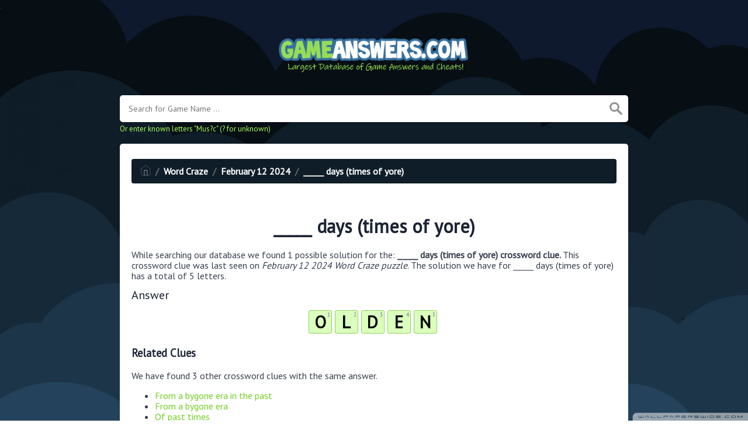

--- FILE ---
content_type: text/html; charset=UTF-8
request_url: https://gameanswers.com/word-craze/_____-days-times-of-yore-word-craze
body_size: 4319
content:
<!doctype html><html lang="en"><head><meta charset="UTF-8"><meta name="viewport" content="width=device-width, initial-scale=1, shrink-to-fit=no"><link rel="icon" type="image/png" href="/storage/app/media//iconga.png"><title>_____ days (times of yore) Word Craze</title><meta name="description" content="On this page you will find the _____ days (times of yore) crossword clue answers and solutions. This clue was last seen on February 12 2024 at the popular Word Craze Puzzle"><meta property="og:type" content="article"/><meta property="og:title" content="_____ days (times of yore) Word Craze">.	<meta property="og:description" content="On this page you will find the _____ days (times of yore) crossword clue answers and solutions. This clue was last seen on February 12 2024 at the popular Word Craze Puzzle"/><meta property="og:url" content="https://gameanswers.com/word-craze/_____-days-times-of-yore-word-craze"/><meta property="og:site_name" content="GameAnswers.com"/><link rel="stylesheet" href="/themes/xwm-xwordth/assets/scss/crosswords.css"><link rel="preconnect" href="https://fonts.gstatic.com"><link href="https://fonts.googleapis.com/css2?family=PT+Sans&family=Roboto:wght@100&display=swap" rel="stylesheet"><style>body{background:url(/storage/app/media//game.jpg);background-size:cover!important;background-repeat:no-repeat!important;background-attachment:fixed;font-family:'PT Sans',sans-serif}p a{color:#73ce24}a{color:#73ce24}.jsCalendar tbody td.jsCalendar-current{background-color:#73ce24}.container{max-width:900px}.fr-fic{display:inline-block;float:left!important;margin:10px;border:2px solid black}.answer-letters .letter_box{display:inline-block;width:40px;height:40px;border:1px solid #8ed260;border-radius:3px;text-align:center;color:#000;font-size:29px;line-height:39px;position:relative;margin-right:5px;font-weight:bolder;margin-bottom:5px;background:#dbffbd}.games-list ul li a{color:#73ce24;font-size:19px;padding:15px;display:block;border:2px dotted #24425c;margin-bottom:5px;border-radius:3px;font-weight:bolder}.data-list .data a{display:block;border:2px dashed #ffcd18;padding:10px;border-radius:0;margin-bottom:7px;font-weight:bold;font-size:20px;color:#185b94;background:#fff4cc}.breadcrumb{padding:.75rem 1rem;margin-bottom:1rem;list-style:none;font-weight:bolder;background-color:#0f1d28;border-radius:.25rem;color:white}.breadcrumb a{color:white}.undersearch-txt{font-size:13px;color:#a7ff59}.listos a{font-size:22px;color:green;text-align:center}.letters{text-align:center}.scapes a{display:block;margin-top:10px;color:white;font-weight:bolder;font-size:20px;text-align:center;background:#d8a506;padding:7px;border-radius:5px;border:2px solid #fff}.scapes{color:white}.wordscapes .list-answers button{color:white;background:#553ee1;padding:10px;margin:2px;border-radius:4px;font-weight:bolder;text-align:center;min-width:25px;letter-spacing:3px;font-size:18px;display:inline;text-transform:uppercase}.wordscapes .builder-link-list .builder-link-list-item a{border:1px solid #000;display:block;color:#fff;padding:10px;margin-bottom:5px}.codycross a{-webkit-border-radius:100px;-moz-border-radius:100px;-ms-border-radius:100px;-o-border-radius:100px;border-radius:100px;padding:5px;font-weight:bold;display:block;line-height:1.75rem;margin-bottom:10px;list-style-type:none;font-size:18px;text-align:center;background-image:-webkit-linear-gradient(-180deg,#FECF00 0,#FCAC00 100%);background-image:-moz-linear-gradient(-180deg,#FECF00 0,#FCAC00 100%);background-image:-ms-linear-gradient(-180deg,#FECF00 0,#FCAC00 100%);background-image:-o-linear-gradient(-180deg,#FECF00 0,#FCAC00 100%);background-image:linear-gradient(-180deg,#FECF00 0,#FCAC00 100%);filter:progid:DXImageTransform.Microsoft.gradient(startColorstr=&#039;#FECF00&#039;,endColorstr=&#039;#FCAC00&#039;,GradientType=1);-webkit-box-shadow:0 3px 0 0 #f18300,inset 0 2px 0 0 #ffe500;-moz-box-shadow:0 3px 0 0 #F18300,inset 0 2px 0 0 #FFE500;-ms-box-shadow:0 3px 0 0 #F18300,inset 0 2px 0 0 #FFE500;-o-box-shadow:0 3px 0 0 #F18300,inset 0 2px 0 0 #FFE500;box-shadow:0 3px 0 0 #f18300,inset 0 2px 0 0 #ffe500}.codysekro a{color:#3F007D;-webkit-border-radius:5px;-moz-border-radius:5px;-ms-border-radius:5px;-o-border-radius:5px;border-radius:5px;font-size:16px;text-align:center;padding:10px 35px;margin-bottom:10px;display:inline-block;background-image:-webkit-linear-gradient(-180deg,#53009E 0,#FFEEE2 100%);background-image:-moz-linear-gradient(-180deg,#FBDEDA 0,#FFEEE2 98%);background-image:-ms-linear-gradient(-180deg,#FBDEDA 0,#FFEEE2 98%);background-image:-o-linear-gradient(-180deg,#FBDEDA 0,#FFEEE2 98%);background-image:linear-gradient(-180deg,#FBDEDA 0,#FFEEE2 98%);filter:progid:DXImageTransform.Microsoft.gradient(startColorstr=&#039;#FBDEDA&#039;,endColorstr=&#039;#FFEEE2&#039;,GradientType=1);-webkit-box-shadow:0 4px 0 0 #3ce69f,inset 0 2px 0 0 #dab7b4;-moz-box-shadow:0 4px 0 0 #3CE69F,inset 0 2px 0 0 #DAB7B4;-ms-box-shadow:0 4px 0 0 #3CE69F,inset 0 2px 0 0 #DAB7B4;-o-box-shadow:0 4px 0 0 #3CE69F,inset 0 2px 0 0 #DAB7B4;box-shadow:0 4px 0 0 #3ce69f,inset 0 2px 0 0 #dab7b4;font-family:&#039;Nunito&#039;,sans-serif;font-weight:bold}.codylist a{-webkit-border-radius:5px;-moz-border-radius:5px;-ms-border-radius:5px;-o-border-radius:5px;border-radius:5px;font-size:18px;padding:10px 25px;margin-bottom:7.5px;display:inline-block;background:#FFF;border:1px solid #E9D4F1;font-family:&#039;Nunito&#039;,sans-serif}#builder-link-list-item codysekro li{display:inline-block}.search-games-pills{padding:10px}.search-games-pills .game-pill{margin-bottom:3px;display:inline-block;background:#95a5a6;color:#fff;padding:5px 10px;border-radius:3px;font-weight:bolder;height:44px;vertical-align:bottom;line-height:31px}.search-games-pills .game-pill img{position:relative;opacity:1;vertical-align:middle;top:0;right:0;width:auto;border-radius:3px}.metainfo{background:#ccc;color:#000;padding:5px;border-radius:20px;display:inline-block}.msg{color:#856404;background-color:#fff3cd;border-color:#ffeeba;position:relative;padding:.75rem 1.25rem;margin-bottom:1rem;border:1px solid transparent;border-radius:.25rem;margin-top:26px}</style><script src="https://gameanswers.com/storage/app/media/s/cluesad.js"></script><script async src="https://www.googletagmanager.com/gtag/js?id=UA-129704745-3"></script><script>window.dataLayer=window.dataLayer||[];function gtag(){dataLayer.push(arguments)}gtag('js',new Date());gtag('config','UA-129704745-3');</script><script type='text/javascript' src='https://platform-api.sharethis.com/js/sharethis.js#property=62d9c34c8fce6e001925d804&product=sop' async='async'></script></head><body><div class="container"><header><a href="/"><img src="/storage/app/media/gameanswers.png" alt="GameAnswers.com"></a></header></div><div class="container"><form class="search" autocomplete="off"><div class="drop-search"><input type="text" name="q" placeholder="Search for Game Name ..." value="" data-request="onCrosswordSearch" data-request-update="crosswordSearchResults: '#crosswordSearchResults'" data-track-input="500" class="searchbox" onkeydown="if(event.keyCode===13){location.href='/search?q='+encodeURIComponent(this.value)}"><img src="/themes/xwm-xwordth/assets/img/search.svg" alt="Search" onclick="location.href='/search?q='+encodeURIComponent(document.querySelector('.searchbox').value)"><div class="drop-search-content" id="crosswordSearchResults"></div></div><div class="undersearch-txt" style="margin-top:5px">Or enter known letters "Mus?c" (? for unknown)</div></form><br></div><div class="container page-cont"><div class="page"><p><ol class="breadcrumb"><li class="breadcrumb-item"><a href="/"><img src="/themes/xwm-xwordth/assets/img/home.svg" alt="Homepage"></a></li> <li class="breadcrumb-item"><a href="/word-craze">Word Craze</a></li> <li class="breadcrumb-item"><a href="/word-craze-february-12-2024-answers">February 12 2024</a></li> <li class="breadcrumb-item"><a href="/word-craze/_____-days-times-of-yore-word-craze">_____ days (times of yore)</a></li></ol></p><div class="sharethis-inline-share-buttons"><br></div><h1 style="text-align:center;">_____ days (times of yore)</h1><p></p><p>While searching our database we found 1 possible solution for the: <strong>_____ days (times of yore) crossword clue.&nbsp;</strong>This crossword clue was last seen on <em>February 12 2024 Word Craze puzzle</em>. The solution we have for _____ days (times of yore) has a total of 5 letters.</p><p style="text-align:center;"> <div class="answers"> <h1>Answer</h1> <div class="letters"> <div class="answer-letters"><div class="letter_box"><span>1</span>O</div><div class="letter_box"><span>2</span>L</div><div class="letter_box"><span>3</span>D</div><div class="letter_box"><span>4</span>E</div><div class="letter_box"><span>5</span>N</div></div></div></div></p><p></p><h3>Related Clues</h3><p>We have found 3 other crossword clues with the same answer.</p><p><div class="related-clues-answers"> <ul> <li> <a href="/word-craze/from-a-bygone-era-in-the-past-word-craze" class="main-btn"> From a bygone era in the past</a></li> <li> <a href="/word-craze/from-a-bygone-era-word-craze" class="main-btn"> From a bygone era</a></li> <li> <a href="/word-craze/of-past-times-word-craze" class="main-btn"> Of past times</a></li></ul></div></p><h3>Related Answers</h3><p>We have found 0 other crossword answers for this clue.</p><p><div class="answers multiple-lettered"></div></p><h3>Other February 12 2024 Crossword Clues</h3><p>There are a total of 11 clues in February 12 2024 Word Craze crossword puzzle.</p><p><div class="related-clues-answers"> <ul> <li> <a href="/word-craze/carnegie-______-university-word-craze" class="main-btn"> Carnegie ______ University</a></li> <li> <a href="/word-craze/wheres-___-picture-book-series-featuring-a-guy-in-a-red-and-white-sweater-word-craze" class="main-btn"> Where's ___? (picture book series featuring a guy in a red-and-white sweater)</a></li> <li> <a href="/word-craze/people-who-arent-visitors-word-craze" class="main-btn"> People who aren't visitors</a></li> <li> <a href="/word-craze/as-a-result-of-2-wds-word-craze" class="main-btn"> As a result of: 2 wds.</a></li> <li> <a href="/word-craze/run-_____-get-into-trouble-word-craze" class="main-btn"> Run _____ (get into trouble)</a></li></ul></div></p><p>If you have already solved this crossword clue and are looking for the main post then head over to <a href="/word-craze-february-12-2024-answers"><strong>Word Craze February 12 2024 Answers</strong></a></p><p></p></div></div><footer><div class="container"><div class="footer-disclaimer">GameAnswers.com is the most comprehensive database online for game answers, cheats and solutions. All images and logos are property of their respective owners. We are in no way affiliated or endorsed by the creators of the games listed on this website. This site is for informational purposes only!</div><div class="row"><div class="col-md-12"><div class="brand"><a href="/">GameAnswers.com</a></div><div class="footer-links"><a href="/">Home</a> |
                        <a href="/sitemap.xml">Sitemap</a> |
                        <a href="https://gameanswers.com/privacy">Privacy</a> |
                        <a href="/archive">Archive</a></div></div></div></div></footer><script src="https://cdnjs.cloudflare.com/ajax/libs/jquery/3.5.1/jquery.min.js"></script><script src="/modules/system/assets/js/framework-extras.js"></script><link rel="stylesheet" property="stylesheet" href="/modules/system/assets/css/framework-extras.css"><script>function getCookie(name){var value="; "+document.cookie;var parts=value.split("; "+name+"=");if(parts.length==2)return parts.pop().split(";").shift();else return null}if(getCookie('mailbox')){}else{document.cookie='mailbox=222; expires=Fri, 31 Dec 9999 23:59:59 GMT';setTimeout(function(){$("#mailmodal").modal()},5000)}</script><script>function filterable(){var input,filter,ul,li,a,i,txtValue;input=document.getElementById("catInput");filter=input.value.toUpperCase();ul=document.getElementsByClassName("row")[0];li=ul.getElementsByClassName("filterable");for(i=0;i<li.length;i++){a=li[i].getElementsByClassName("searchable")[0];txtValue=a.textContent||a.innerText;if(txtValue.toUpperCase().indexOf(filter)>-1){li[i].style.display=""}else{li[i].style.display="none"}}}$(function(){$(window).click(function(){$(".drop-search-content").hide()});$(".searchbox").focusin(function(event){$(".drop-search-content").show()});$('.search').click(function(event){event.stopPropagation()})});$(function(){$("#nrLettersSelect").change(function(){var htmlString="";var len=$(this).val();var incr=0;for(var i=0;i<len;i++){incr=i+1;htmlString+="<div class='l-box' style='margin-right:3px'><span>"+incr+"</span><input type='text' name='' class='letter letterinput' maxlength='1'></div>"}$("#solverLettersOutput").html(htmlString)})});$(document).on('keyup','.letterinput',function(e){var key=e.keyCode||e.charCode;if(key==8||key==46){$(this).val("");$(this).closest('div').prev().find('.letterinput').focus()}else{if($(this).val()){$(this).closest('div').next().find('.letterinput').focus()}}});</script><script defer src="https://static.cloudflareinsights.com/beacon.min.js/vcd15cbe7772f49c399c6a5babf22c1241717689176015" integrity="sha512-ZpsOmlRQV6y907TI0dKBHq9Md29nnaEIPlkf84rnaERnq6zvWvPUqr2ft8M1aS28oN72PdrCzSjY4U6VaAw1EQ==" data-cf-beacon='{"version":"2024.11.0","token":"762d221dbe624ddd9e4baa07d94e317e","r":1,"server_timing":{"name":{"cfCacheStatus":true,"cfEdge":true,"cfExtPri":true,"cfL4":true,"cfOrigin":true,"cfSpeedBrain":true},"location_startswith":null}}' crossorigin="anonymous"></script>
</body></html>